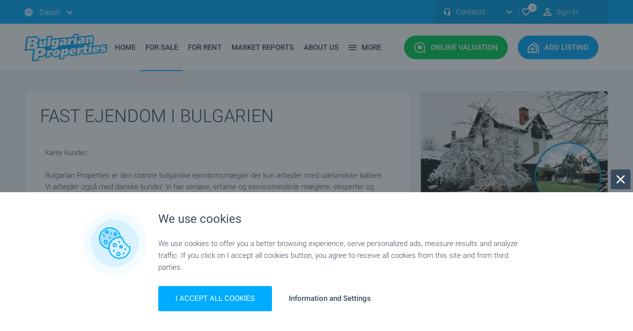

--- FILE ---
content_type: text/html; charset=windows-1251
request_url: https://www.bulgarianproperties.com/api/create_session/
body_size: -527
content:
{"success":"nU0gJeITuYRcg1HhdbweDsHlJ5aOwCPpu1mJaavNENY"}